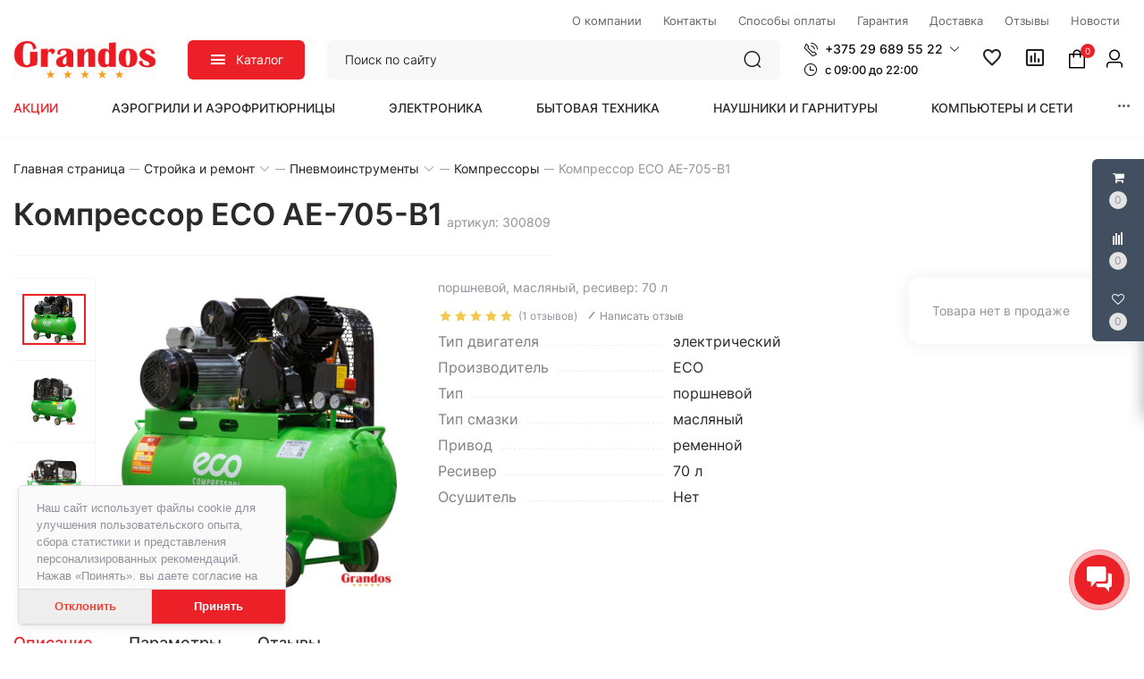

--- FILE ---
content_type: image/svg+xml
request_url: https://grandos.by/ckfinder2.4/userfiles/images/svgcont/a1.svg
body_size: 940
content:
<?xml version="1.0" encoding="utf-8"?>
<!-- Generator: Adobe Illustrator 27.1.1, SVG Export Plug-In . SVG Version: 6.00 Build 0)  -->
<svg version="1.1" id="Layer_1" xmlns="http://www.w3.org/2000/svg" xmlns:xlink="http://www.w3.org/1999/xlink" x="0px" y="0px"
	 width="16px" height="16px" viewBox="0 0 56 61" style="enable-background:new 0 0 56 61;" xml:space="preserve">
<style type="text/css">
	.st0{fill:none;}
	.st1{fill:#0D0D0D;}
	.st2{fill:#414141;}
	.st3{fill:#ACACAC;}
	.st4{fill:#820000;}
	.st5{fill:#FF3F36;}
	.st6{fill:#EB140A;}
	.st7{fill:#B80000;}
	.st8{fill:#FDC9C4;}
</style>
<g>
	<rect class="st0" width="16" height="16"/>
	<g>
		<g>
			<path class="st1" d="M39,19.3c0,0,4.1-1.3,7.4-4.5v2.7c-1.8,1.5-4.1,2.3-4.1,2.3L39,19.3z"/>
			<path class="st1" d="M54,1.8l0,1.7c0.3,10.1,0.3,20.3-0.1,30.4c0-0.1,0-0.1,0-0.2l0,4.8L56,37V3.9L54,1.8z"/>
			<path class="st2" d="M54,3.5C54,3.5,54,3.5,54,3.5l0-1.6l-6.5,0.9c-0.6,1.7-1.3,5.5-8.5,9.1v7.4c0,0,4.1-1.3,7.4-4.5v2.7v20.5
				l7.6,0.6l0-4.8C53.6,23.6,53.7,13.5,54,3.5z"/>
			<path class="st3" d="M54,3.5c0.3,10.1,0.3,20.3-0.1,30.4C53.6,23.8,53.7,13.6,54,3.5L54,3.5z"/>
		</g>
		<polygon class="st4" points="35.6,55.8 33,46.8 29.6,46.9 31.8,54.4 		"/>
		<polygon class="st4" points="27.5,38.5 24.3,26.9 26.2,20.9 31.2,38.5 		"/>
		<path class="st5" d="M31.2,10.2l-10.5-2L17.6,17C14,28.1,10.2,39.3,6.2,50.3c7.3-2.2,12.1-6.7,15.8-11.8h-1.2l5.3-17.5l1.7,5.9
			C31.3,17.4,31.2,10.2,31.2,10.2z"/>
		<g>
			<polygon class="st6" points="3,59.2 3,59.2 3,59.2 			"/>
			<path class="st6" d="M31.3,10.2l-0.2,0c0,0,0.1,7.2-3.3,16.7l3.3,11.6H22c-3.7,5.2-8.5,9.7-15.8,11.8c-1.1,3-2.1,5.9-3.2,8.9
				l12.6-1.3l3-10.4L33,46.8l2.6,9l9-1L31.3,10.2z"/>
		</g>
		<path class="st7" d="M17.9,16.1c-0.1,0.2-0.1,0.4-0.2,0.6l2.9-8.5l-4.5,2.3L0,56.7l3,2.5l0,0C7.6,44.7,12.7,30.3,17.9,16.1z"/>
		<path class="st8" d="M17.9,16.1C13.2,30.5,8.2,45,3,59.2C7.6,44.7,12.7,30.3,17.9,16.1L17.9,16.1z"/>
	</g>
</g>
</svg>
